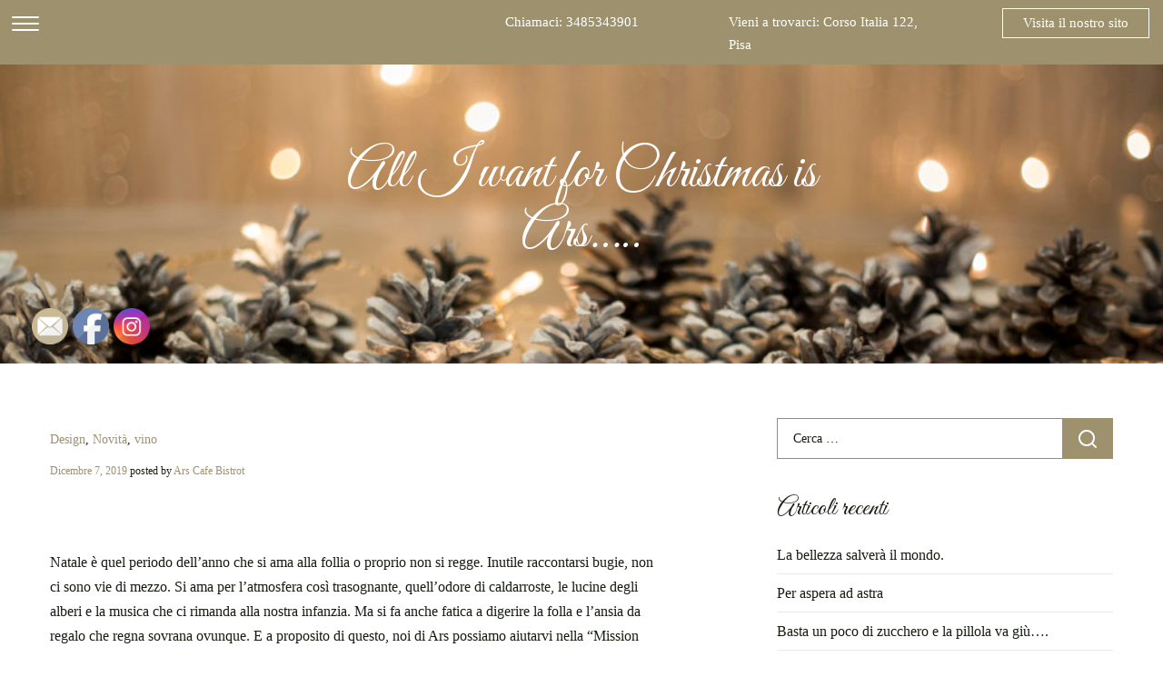

--- FILE ---
content_type: text/html; charset=UTF-8
request_url: https://blog.arscafebistrot.it/all-i-want-for-christmas-is-ars/
body_size: 11978
content:
<!doctype html>
<html lang="it-IT">
<head>
	<meta charset="UTF-8">
	<meta name="viewport" content="width=device-width, initial-scale=1">
	<link rel="profile" href="http://gmpg.org/xfn/11">
	<meta name='robots' content='index, follow, max-image-preview:large, max-snippet:-1, max-video-preview:-1' />

	<!-- This site is optimized with the Yoast SEO plugin v17.9 - https://yoast.com/wordpress/plugins/seo/ -->
	<title>All I want for Christmas is Ars..... - Il blog</title>
	<link rel="canonical" href="https://blog.arscafebistrot.it/all-i-want-for-christmas-is-ars/" />
	<meta property="og:locale" content="it_IT" />
	<meta property="og:type" content="article" />
	<meta property="og:title" content="All I want for Christmas is Ars..... - Il blog" />
	<meta property="og:description" content="&nbsp; Natale è quel periodo dell&#8217;anno che si ama alla follia o proprio non si regge. Inutile raccontarsi bugie, non ci sono vie di mezzo. Si ama per l&#8217;atmosfera così trasognante, quell&#8217;odore di caldarroste, le lucine degli alberi e la musica che ci rimanda alla nostra infanzia. Ma si fa anche fatica a digerire la [&hellip;]" />
	<meta property="og:url" content="https://blog.arscafebistrot.it/all-i-want-for-christmas-is-ars/" />
	<meta property="og:site_name" content="Il blog" />
	<meta property="article:published_time" content="2019-12-07T07:46:17+00:00" />
	<meta property="article:modified_time" content="2019-12-14T16:08:13+00:00" />
	<meta property="og:image" content="https://blog.arscafebistrot.it/wp-content/uploads/2019/12/iStock-498396506.jpg" />
	<meta property="og:image:width" content="1024" />
	<meta property="og:image:height" content="683" />
	<meta property="og:image:type" content="image/jpeg" />
	<meta name="twitter:card" content="summary_large_image" />
	<meta name="twitter:label1" content="Scritto da" />
	<meta name="twitter:data1" content="Ars Cafe Bistrot" />
	<meta name="twitter:label2" content="Tempo di lettura stimato" />
	<meta name="twitter:data2" content="2 minuti" />
	<script type="application/ld+json" class="yoast-schema-graph">{"@context":"https://schema.org","@graph":[{"@type":"WebSite","@id":"https://blog.arscafebistrot.it/#website","url":"https://blog.arscafebistrot.it/","name":"Il blog","description":"","potentialAction":[{"@type":"SearchAction","target":{"@type":"EntryPoint","urlTemplate":"https://blog.arscafebistrot.it/?s={search_term_string}"},"query-input":"required name=search_term_string"}],"inLanguage":"it-IT"},{"@type":"ImageObject","@id":"https://blog.arscafebistrot.it/all-i-want-for-christmas-is-ars/#primaryimage","inLanguage":"it-IT","url":"https://blog.arscafebistrot.it/wp-content/uploads/2019/12/iStock-498396506.jpg","contentUrl":"https://blog.arscafebistrot.it/wp-content/uploads/2019/12/iStock-498396506.jpg","width":1024,"height":683,"caption":"Merry Christmas text on the wooden background"},{"@type":"WebPage","@id":"https://blog.arscafebistrot.it/all-i-want-for-christmas-is-ars/#webpage","url":"https://blog.arscafebistrot.it/all-i-want-for-christmas-is-ars/","name":"All I want for Christmas is Ars..... - Il blog","isPartOf":{"@id":"https://blog.arscafebistrot.it/#website"},"primaryImageOfPage":{"@id":"https://blog.arscafebistrot.it/all-i-want-for-christmas-is-ars/#primaryimage"},"datePublished":"2019-12-07T07:46:17+00:00","dateModified":"2019-12-14T16:08:13+00:00","author":{"@id":"https://blog.arscafebistrot.it/#/schema/person/a1a9ed9e80e26fa237dfe3078e1bba96"},"breadcrumb":{"@id":"https://blog.arscafebistrot.it/all-i-want-for-christmas-is-ars/#breadcrumb"},"inLanguage":"it-IT","potentialAction":[{"@type":"ReadAction","target":["https://blog.arscafebistrot.it/all-i-want-for-christmas-is-ars/"]}]},{"@type":"BreadcrumbList","@id":"https://blog.arscafebistrot.it/all-i-want-for-christmas-is-ars/#breadcrumb","itemListElement":[{"@type":"ListItem","position":1,"name":"Home","item":"https://blog.arscafebistrot.it/"},{"@type":"ListItem","position":2,"name":"All I want for Christmas is Ars&#8230;.."}]},{"@type":"Person","@id":"https://blog.arscafebistrot.it/#/schema/person/a1a9ed9e80e26fa237dfe3078e1bba96","name":"Ars Cafe Bistrot","image":{"@type":"ImageObject","@id":"https://blog.arscafebistrot.it/#personlogo","inLanguage":"it-IT","url":"https://secure.gravatar.com/avatar/80ef55fe22d40de31edd290bf3393bb1?s=96&d=mm&r=g","contentUrl":"https://secure.gravatar.com/avatar/80ef55fe22d40de31edd290bf3393bb1?s=96&d=mm&r=g","caption":"Ars Cafe Bistrot"},"url":"https://blog.arscafebistrot.it/author/ars-cafe-bistrot/"}]}</script>
	<!-- / Yoast SEO plugin. -->


<link rel='dns-prefetch' href='//fonts.googleapis.com' />
<link rel='dns-prefetch' href='//s.w.org' />
<link rel='dns-prefetch' href='//www.googletagmanager.com' />
<link rel="alternate" type="application/rss+xml" title="Il blog &raquo; Feed" href="https://blog.arscafebistrot.it/feed/" />
<link rel="alternate" type="application/rss+xml" title="Il blog &raquo; Feed dei commenti" href="https://blog.arscafebistrot.it/comments/feed/" />
<link rel="alternate" type="application/rss+xml" title="Il blog &raquo; All I want for Christmas is Ars&#8230;.. Feed dei commenti" href="https://blog.arscafebistrot.it/all-i-want-for-christmas-is-ars/feed/" />
		<script type="text/javascript">
			window._wpemojiSettings = {"baseUrl":"https:\/\/s.w.org\/images\/core\/emoji\/13.1.0\/72x72\/","ext":".png","svgUrl":"https:\/\/s.w.org\/images\/core\/emoji\/13.1.0\/svg\/","svgExt":".svg","source":{"concatemoji":"https:\/\/blog.arscafebistrot.it\/wp-includes\/js\/wp-emoji-release.min.js?ver=5.8.12"}};
			!function(e,a,t){var n,r,o,i=a.createElement("canvas"),p=i.getContext&&i.getContext("2d");function s(e,t){var a=String.fromCharCode;p.clearRect(0,0,i.width,i.height),p.fillText(a.apply(this,e),0,0);e=i.toDataURL();return p.clearRect(0,0,i.width,i.height),p.fillText(a.apply(this,t),0,0),e===i.toDataURL()}function c(e){var t=a.createElement("script");t.src=e,t.defer=t.type="text/javascript",a.getElementsByTagName("head")[0].appendChild(t)}for(o=Array("flag","emoji"),t.supports={everything:!0,everythingExceptFlag:!0},r=0;r<o.length;r++)t.supports[o[r]]=function(e){if(!p||!p.fillText)return!1;switch(p.textBaseline="top",p.font="600 32px Arial",e){case"flag":return s([127987,65039,8205,9895,65039],[127987,65039,8203,9895,65039])?!1:!s([55356,56826,55356,56819],[55356,56826,8203,55356,56819])&&!s([55356,57332,56128,56423,56128,56418,56128,56421,56128,56430,56128,56423,56128,56447],[55356,57332,8203,56128,56423,8203,56128,56418,8203,56128,56421,8203,56128,56430,8203,56128,56423,8203,56128,56447]);case"emoji":return!s([10084,65039,8205,55357,56613],[10084,65039,8203,55357,56613])}return!1}(o[r]),t.supports.everything=t.supports.everything&&t.supports[o[r]],"flag"!==o[r]&&(t.supports.everythingExceptFlag=t.supports.everythingExceptFlag&&t.supports[o[r]]);t.supports.everythingExceptFlag=t.supports.everythingExceptFlag&&!t.supports.flag,t.DOMReady=!1,t.readyCallback=function(){t.DOMReady=!0},t.supports.everything||(n=function(){t.readyCallback()},a.addEventListener?(a.addEventListener("DOMContentLoaded",n,!1),e.addEventListener("load",n,!1)):(e.attachEvent("onload",n),a.attachEvent("onreadystatechange",function(){"complete"===a.readyState&&t.readyCallback()})),(n=t.source||{}).concatemoji?c(n.concatemoji):n.wpemoji&&n.twemoji&&(c(n.twemoji),c(n.wpemoji)))}(window,document,window._wpemojiSettings);
		</script>
		<style type="text/css">
img.wp-smiley,
img.emoji {
	display: inline !important;
	border: none !important;
	box-shadow: none !important;
	height: 1em !important;
	width: 1em !important;
	margin: 0 .07em !important;
	vertical-align: -0.1em !important;
	background: none !important;
	padding: 0 !important;
}
</style>
	<link rel='stylesheet' id='wp-block-library-css'  href='https://blog.arscafebistrot.it/wp-includes/css/dist/block-library/style.min.css?ver=5.8.12' type='text/css' media='all' />
<link rel='stylesheet' id='SFSIPLUSmainCss-css'  href='https://blog.arscafebistrot.it/wp-content/plugins/ultimate-social-media-plus/css/sfsi-style.css?ver=5.8.12' type='text/css' media='all' />
<link rel='stylesheet' id='finedine-fonts-css'  href='https://fonts.googleapis.com/css?family=Great+Vibes%7CDancing+Script' type='text/css' media='all' />
<link rel='stylesheet' id='finedine-font-awesome-css'  href='https://blog.arscafebistrot.it/wp-content/themes/finedine/customizer/css/fontawesome.css?ver=all' type='text/css' media='all' />
<link rel='stylesheet' id='finedine-style-css'  href='https://blog.arscafebistrot.it/wp-content/themes/finedine/style.css?ver=5.8.12' type='text/css' media='all' />
<script type='text/javascript' src='https://blog.arscafebistrot.it/wp-includes/js/jquery/jquery.min.js?ver=3.6.0' id='jquery-core-js'></script>
<script type='text/javascript' src='https://blog.arscafebistrot.it/wp-includes/js/jquery/jquery-migrate.min.js?ver=3.3.2' id='jquery-migrate-js'></script>
<link rel="https://api.w.org/" href="https://blog.arscafebistrot.it/wp-json/" /><link rel="alternate" type="application/json" href="https://blog.arscafebistrot.it/wp-json/wp/v2/posts/162" /><link rel="EditURI" type="application/rsd+xml" title="RSD" href="https://blog.arscafebistrot.it/xmlrpc.php?rsd" />
<link rel="wlwmanifest" type="application/wlwmanifest+xml" href="https://blog.arscafebistrot.it/wp-includes/wlwmanifest.xml" /> 
<meta name="generator" content="WordPress 5.8.12" />
<link rel='shortlink' href='https://blog.arscafebistrot.it/?p=162' />
<link rel="alternate" type="application/json+oembed" href="https://blog.arscafebistrot.it/wp-json/oembed/1.0/embed?url=https%3A%2F%2Fblog.arscafebistrot.it%2Fall-i-want-for-christmas-is-ars%2F" />
<link rel="alternate" type="text/xml+oembed" href="https://blog.arscafebistrot.it/wp-json/oembed/1.0/embed?url=https%3A%2F%2Fblog.arscafebistrot.it%2Fall-i-want-for-christmas-is-ars%2F&#038;format=xml" />
<meta name="generator" content="Site Kit by Google 1.102.0" />
	<script>
		window.addEventListener("sfsi_plus_functions_loaded", function() {
			var body = document.getElementsByTagName('body')[0];
			// console.log(body);
			body.classList.add("sfsi_plus_3.47");
		})
		// window.addEventListener('sfsi_plus_functions_loaded',function(e) {
		// 	jQuery("body").addClass("sfsi_plus_3.47")
		// });
		jQuery(document).ready(function(e) {
			jQuery("body").addClass("sfsi_plus_3.47")
		});

		function sfsi_plus_processfurther(ref) {
			var feed_id = '[base64]';
			var feedtype = 8;
			var email = jQuery(ref).find('input[name="email"]').val();
			var filter = /^([a-zA-Z0-9_\.\-])+\@(([a-zA-Z0-9\-])+\.)+([a-zA-Z0-9]{2,4})+$/;
			if ((email != "Enter your email") && (filter.test(email))) {
				if (feedtype == "8") {
					var url = "https://api.follow.it/subscription-form/" + feed_id + "/" + feedtype;
					window.open(url, "popupwindow", "scrollbars=yes,width=1080,height=760");
					return true;
				}
			} else {
				alert("Please enter email address");
				jQuery(ref).find('input[name="email"]').focus();
				return false;
			}
		}
	</script>
	<style>
		.sfsi_plus_subscribe_Popinner {
			width: 100% !important;
			height: auto !important;
			border: 1px solid #b5b5b5 !important;
			padding: 18px 0px !important;
			background-color: #ffffff !important;
		}

		.sfsi_plus_subscribe_Popinner form {
			margin: 0 20px !important;
		}

		.sfsi_plus_subscribe_Popinner h5 {
			font-family: Helvetica,Arial,sans-serif !important;

			font-weight: bold !important;
			color: #000000 !important;
			font-size: 16px !important;
			text-align: center !important;
			margin: 0 0 10px !important;
			padding: 0 !important;
		}

		.sfsi_plus_subscription_form_field {
			margin: 5px 0 !important;
			width: 100% !important;
			display: inline-flex;
			display: -webkit-inline-flex;
		}

		.sfsi_plus_subscription_form_field input {
			width: 100% !important;
			padding: 10px 0px !important;
		}

		.sfsi_plus_subscribe_Popinner input[type=email] {
			font-family: Helvetica,Arial,sans-serif !important;

			font-style: normal !important;
			color: #000000 !important;
			font-size: 14px !important;
			text-align: center !important;
		}

		.sfsi_plus_subscribe_Popinner input[type=email]::-webkit-input-placeholder {
			font-family: Helvetica,Arial,sans-serif !important;

			font-style: normal !important;
			color: #000000 !important;
			font-size: 14px !important;
			text-align: center !important;
		}

		.sfsi_plus_subscribe_Popinner input[type=email]:-moz-placeholder {
			/* Firefox 18- */
			font-family: Helvetica,Arial,sans-serif !important;

			font-style: normal !important;
			color: #000000 !important;
			font-size: 14px !important;
			text-align: center !important;
		}

		.sfsi_plus_subscribe_Popinner input[type=email]::-moz-placeholder {
			/* Firefox 19+ */
			font-family: Helvetica,Arial,sans-serif !important;

			font-style: normal !important;
			color: #000000 !important;
			font-size: 14px !important;
			text-align: center !important;
		}

		.sfsi_plus_subscribe_Popinner input[type=email]:-ms-input-placeholder {
			font-family: Helvetica,Arial,sans-serif !important;

			font-style: normal !important;
			color: #000000 !important;
			font-size: 14px !important;
			text-align: center !important;
		}

		.sfsi_plus_subscribe_Popinner input[type=submit] {
			font-family: Helvetica,Arial,sans-serif !important;

			font-weight: bold !important;
			color: #000000 !important;
			font-size: 16px !important;
			text-align: center !important;
			background-color: #dedede !important;
		}
	</style>
	<meta name="follow.[base64]" content="4mTBgTWzVC16DWv2rjpv"/>        <style id="finedine_dynamic_customizer_style" type="text/css">
            .copyright-text{ display:block;}.credit-text{ display:block; }.hero-slider.owl-carousel{ display:block;}        </style>

		<style type="text/css">.recentcomments a{display:inline !important;padding:0 !important;margin:0 !important;}</style>
<!-- Snippet Google Tag Manager aggiunto da Site Kit -->
<script type="text/javascript">
			( function( w, d, s, l, i ) {
				w[l] = w[l] || [];
				w[l].push( {'gtm.start': new Date().getTime(), event: 'gtm.js'} );
				var f = d.getElementsByTagName( s )[0],
					j = d.createElement( s ), dl = l != 'dataLayer' ? '&l=' + l : '';
				j.async = true;
				j.src = 'https://www.googletagmanager.com/gtm.js?id=' + i + dl;
				f.parentNode.insertBefore( j, f );
			} )( window, document, 'script', 'dataLayer', 'GTM-MVZVK69' );
			
</script>

<!-- Termina lo snippet Google Tag Manager aggiunto da Site Kit -->
<link rel="icon" href="https://blog.arscafebistrot.it/wp-content/uploads/2019/03/cropped-fav-32x32.png" sizes="32x32" />
<link rel="icon" href="https://blog.arscafebistrot.it/wp-content/uploads/2019/03/cropped-fav-192x192.png" sizes="192x192" />
<link rel="apple-touch-icon" href="https://blog.arscafebistrot.it/wp-content/uploads/2019/03/cropped-fav-180x180.png" />
<meta name="msapplication-TileImage" content="https://blog.arscafebistrot.it/wp-content/uploads/2019/03/cropped-fav-270x270.png" />
</head>

<body class="post-template-default single single-post postid-162 single-format-standard wp-custom-logo right-sidebar-layout" >
		<!-- Snippet Google Tag Manager (noscript) aggiunto da Site Kit -->
		<noscript>
			<iframe src="https://www.googletagmanager.com/ns.html?id=GTM-MVZVK69" height="0" width="0" style="display:none;visibility:hidden"></iframe>
		</noscript>
		<!-- Termina lo snippet Google Tag Manager (noscript) aggiunto da Site Kit -->
		
<div id="page" class="site">
	<a class="skip-link screen-reader-text" href="#content">Skip to content</a>

	<header id="masthead" class="site-header">
		<button class="slideout-menu-toggle">
            <span class="screen-reader-text">Click to toggle navigation menu.</span>
			<div id="lines">
				<span></span>
				<span></span>
				<span></span>
			</div>
		</button>
				<div class="slide-out">
			<div class="contact-details-mobile">
								<span class="address">Chiamaci: 3485343901</span>
																<span class="business-hours">Vieni a trovarci: Corso Italia 122, Pisa</span>
							</div>

			<div class="site-branding">
				<a href="https://blog.arscafebistrot.it/" class="custom-logo-link" rel="home"><img width="200" height="110" src="https://blog.arscafebistrot.it/wp-content/uploads/2019/03/cropped-logo.png" class="custom-logo" alt="Il blog" /></a>					<h1 class="site-title"><a href="https://blog.arscafebistrot.it/" rel="home">Il blog</a></h1>
									<span href="#" class="slideout-menu-toggle"></span>
			</div><!-- .site-branding -->

			<nav id="site-navigation" class="main-navigation custom-scrollbar scrollbar-inner">
				<div class="menu-menu-container"><ul id="primary-menu" class="menu"><li id="menu-item-18" class="menu-item menu-item-type-custom menu-item-object-custom menu-item-18"><a href="https://arscafebistrot.it/">Sito web</a></li>
<li id="menu-item-21" class="menu-item menu-item-type-custom menu-item-object-custom menu-item-21"><a href="https://www.arscafebistrot.it/#storia">Chi siamo</a></li>
<li id="menu-item-20" class="menu-item menu-item-type-custom menu-item-object-custom menu-item-20"><a href="https://www.arscafebistrot.it/#contatti">Contatti</a></li>
</ul></div>			</nav><!-- #site-navigation -->

							<div class="social-connect">
					<span>Follow</span>
					<a href="https://www.facebook.com/arscafebistrot/?fref=ts" target="_blank"
                   class="social-facebook">
                    <i class="fab fa-facebook"></i> </a><a href="https://www.instagram.com/arscafebistrot/" target="_blank"
                   class="social-instagram">
                    <i class="fab fa-instagram"></i> </a>				</div><!-- .social-connect -->
			
			<span class="copyright">
											Il blog &copy; 2026 .
														<br>Proudly powered by WordPress						
									<br/>
				A theme by 				<a href="https://www.sampression.com">
					Sampression				</a>
			</span>
			</div><!-- .slide-out -->

			<div class="header-bar">
				<div class="container-fluid">
					<div class="row">
												<div class="col-md-3">
								<span class="left-text-block">Chiamaci: 3485343901</span>
						</div>
												<div class="col-md-3">
								<span class="right-text-block">Vieni a trovarci: Corso Italia 122, Pisa</span>
						</div>
												<div class="col-md-3">
							<a href="https://www.arscafebistrot.it/" class="smooth-scroll btn border-btn">
							Visita il nostro sito</a>
						</div>
											</div><!-- .row -->
				</div><!-- .container-fluid -->
			</div><!-- .header-bar -->

	</header><!-- #masthead -->

    <div class="featured-thumbnail">
		            <img src='https://blog.arscafebistrot.it/wp-content/uploads/2019/12/iStock-498396506.jpg'
                 alt='header img'>
            <div class="title-wrap">
                <h1 class="page-title">All I want for Christmas is Ars&#8230;..</h1>
            </div>
			    </div>
    <div id="content" class="site-content">
        <div class="container clear">
            <div id="primary" class="content-area">
                <main id="main" class="site-main">
					
<article id="post-162" class="post-162 post type-post status-publish format-standard has-post-thumbnail hentry category-design category-novita category-vino tag-ars-cafe-bistrot-crhistmas-gift-corsoitalia122-pisa-tuscany">
	<header class="entry-header">
					<div class="entry-meta">
				<span class="cat-links">
					<span class="cat-links"></span><a href="https://blog.arscafebistrot.it/category/design/" rel="category tag">Design</a>, <a href="https://blog.arscafebistrot.it/category/novita/" rel="category tag">Novità</a>, <a href="https://blog.arscafebistrot.it/category/vino/" rel="category tag">vino</a>				</span>
				<span class="screen-reader-text">Posted on</span> <a href="https://blog.arscafebistrot.it/all-i-want-for-christmas-is-ars/" rel="bookmark"><time class="entry-date published" datetime="2019-12-07T07:46:17+00:00">Dicembre 7, 2019</time><time class="updated" datetime="2019-12-14T16:08:13+00:00">Dicembre 14, 2019</time></a><span class="byline">  posted by <span class="author vcard"><a class="url fn n" href="https://blog.arscafebistrot.it/author/ars-cafe-bistrot/">Ars Cafe Bistrot</a></span></span>			</div><!-- .entry-meta -->
			</header><!-- .entry-header -->


	<div class="entry-content">
		<p>&nbsp;</p>
<p>Natale è quel periodo dell&#8217;anno che si ama alla follia o proprio non si regge. Inutile raccontarsi bugie, non ci sono vie di mezzo. Si ama per l&#8217;atmosfera così trasognante, quell&#8217;odore di caldarroste, le lucine degli alberi e la musica che ci rimanda alla nostra infanzia. Ma si fa anche fatica a digerire la folla e l&#8217;ansia da regalo che regna sovrana ovunque. E a proposito di questo, noi di Ars possiamo aiutarvi nella &#8220;Mission Impossible&#8221;. Trovare il regalo perfetto. Per questo Natale abbiamo selezionato alcune idee regalo, un po&#8217; per tutti i gusti. Anche per i palati più sopraffini&#8230;.</p>
<p>&nbsp;</p>
<h3>1 Cioccolato Amedei</h3>
<p>Partiamo con un&#8217;eccellenza Toscana. La storia di questa azienda è partita da un piccolo laboratorio artigianale fino ad arrivare ai luoghi dove nascono le piantagioni di cacao, il più pregiato. Per gli amanti del cioccolato, è un regalo molto prezioso. La novità di quest&#8217;anno sono i panettoni, nati dalla  collaborazione col pasticciere Roberto Rinaldini. Da non perdere.</p>
<p><a href="https://www.amedei.it/" target="_blank" rel="noopener noreferrer">Amedei</a></p>
<p><img loading="lazy" class="alignnone size-medium wp-image-165" src="https://blog.arscafebistrot.it/wp-content/uploads/2019/12/dolce-siena-300x200.jpg" alt="" width="300" height="200" srcset="https://blog.arscafebistrot.it/wp-content/uploads/2019/12/dolce-siena-300x200.jpg 300w, https://blog.arscafebistrot.it/wp-content/uploads/2019/12/dolce-siena.jpg 550w" sizes="(max-width: 300px) 100vw, 300px" /></p>
<h3></h3>
<h3>2 Tè de &#8220;La Via del Tè&#8221;</h3>
<p>L&#8217;azienda fiorentina nasce nel 1961 da un&#8217;intuizione di Alfredo Carrai, che pensò di introdurre in Italia il consumo di questa bevanda, quasi sconosciuta fino ad allora. Per gli appassionati di tè, si può trovare da noi un&#8217; importante selezione, con splendidi packaging a tema natalizio. Da accompagnare con tazze e teiere della stessa linea.</p>
<p><a href="https://laviadelte.it/?gclid=EAIaIQobChMIwdrdiu-i5gIVxeFRCh3mjg9nEAAYAiAAEgK36PD_BwE" target="_blank" rel="noopener noreferrer">La Via del Tè</a></p>
<p><img loading="lazy" class="alignnone size-medium wp-image-167" src="https://blog.arscafebistrot.it/wp-content/uploads/2019/12/la-via-del-te-racconti-natale-49332-300x300.jpg" alt="" width="300" height="300" srcset="https://blog.arscafebistrot.it/wp-content/uploads/2019/12/la-via-del-te-racconti-natale-49332-300x300.jpg 300w, https://blog.arscafebistrot.it/wp-content/uploads/2019/12/la-via-del-te-racconti-natale-49332-150x150.jpg 150w, https://blog.arscafebistrot.it/wp-content/uploads/2019/12/la-via-del-te-racconti-natale-49332-768x768.jpg 768w, https://blog.arscafebistrot.it/wp-content/uploads/2019/12/la-via-del-te-racconti-natale-49332-1024x1024.jpg 1024w, https://blog.arscafebistrot.it/wp-content/uploads/2019/12/la-via-del-te-racconti-natale-49332.jpg 1400w" sizes="(max-width: 300px) 100vw, 300px" /></p>
<p>&nbsp;</p>
<h3>3 I nostri vini</h3>
<p>Tra le nostre numerose etichette, troverete di sicuro la bottiglia più adatta. Spumanti, vini bianchi e rossi, grappe&#8230;.anche in formato magnum. Per celebrare le feste con la vostra famiglia o i vostri amici, un brindisi con un buon vino non può di certo mancare.</p>
<p>&nbsp;</p>
<p><a href="http://www.pievedepitti.it/" target="_blank" rel="noopener noreferrer">Pieve de&#8217;Pitti</a></p>
<p>&nbsp;</p>
<p><img loading="lazy" class="alignnone size-medium wp-image-169" src="https://blog.arscafebistrot.it/wp-content/uploads/2019/12/05-200x300.jpg" alt="" width="200" height="300" srcset="https://blog.arscafebistrot.it/wp-content/uploads/2019/12/05-200x300.jpg 200w, https://blog.arscafebistrot.it/wp-content/uploads/2019/12/05-768x1151.jpg 768w, https://blog.arscafebistrot.it/wp-content/uploads/2019/12/05-683x1024.jpg 683w" sizes="(max-width: 200px) 100vw, 200px" /></p>
<p>&nbsp;</p>
<h3>4 Le Tiles di Kiasmo</h3>
<p>Chi di noi non ha un&#8217;amica design Addict? Abbiamo un&#8217;idea anche per lei. Un&#8217;azienda che nasce nel cuore del Salento. Parte dalla ricerca delle antiche tradizioni fino ad arrivare ad oggetti di puro e moderno design.</p>
<p>&#8220;The mystery of history is an artwork&#8221;</p>
<p><a href="https://www.kiasmo.it/" target="_blank" rel="noopener noreferrer">Kiasmo</a></p>
<p>&nbsp;</p>
<p><img loading="lazy" class="alignnone size-medium wp-image-170" src="https://blog.arscafebistrot.it/wp-content/uploads/2019/12/41-300x200.jpg" alt="" width="300" height="200" srcset="https://blog.arscafebistrot.it/wp-content/uploads/2019/12/41-300x200.jpg 300w, https://blog.arscafebistrot.it/wp-content/uploads/2019/12/41-768x513.jpg 768w, https://blog.arscafebistrot.it/wp-content/uploads/2019/12/41-1024x683.jpg 1024w, https://blog.arscafebistrot.it/wp-content/uploads/2019/12/41.jpg 1500w" sizes="(max-width: 300px) 100vw, 300px" /></p>
<p>&nbsp;</p>
<h3>5 FiammettaV</h3>
<p><em>Per un regalo raffinato c&#8217;e FiammettaV. Lei è un&#8217;imprenditrice con una lunga storia di famiglia, legata al marmo di Carrara. La sua mission è portare la nobiltà del marmo nella vita di tutti i giorni. Taglieri, set sale e pepe o candele. Per un lifestyle di &#8220;marmorea bellezza&#8221;. </em></p>
<p><a href="https://www.fiammettav.com/" target="_blank" rel="noopener noreferrer">FiammettaV</a></p>
<p>&nbsp;</p>
<p><img loading="lazy" class="alignnone size-medium wp-image-172" src="https://blog.arscafebistrot.it/wp-content/uploads/2019/12/homecollectiontrays-1024x768-300x225.png" alt="" width="300" height="225" srcset="https://blog.arscafebistrot.it/wp-content/uploads/2019/12/homecollectiontrays-1024x768-300x225.png 300w, https://blog.arscafebistrot.it/wp-content/uploads/2019/12/homecollectiontrays-1024x768-768x576.png 768w, https://blog.arscafebistrot.it/wp-content/uploads/2019/12/homecollectiontrays-1024x768.png 1024w" sizes="(max-width: 300px) 100vw, 300px" /></p>
<p>&nbsp;</p>
<h3>6 Un regalo per Babbo Natale</h3>
<p>Ars ha pensato anche ai più piccini. Venerdi 20 dicembre ci sarà un workshop di scrittura creativa a tema natalizio, organizzato dalla giornalista e scrittrice Cristina Tedde e la pedagogista Alessia Dulbecco. Destinato ai bimbi dai 6 ai 10 anni. Alla fine ci sarà una bella sorpresa golosa!!</p>
<p>Una bellissima idea regalo per i vostri figli e nipoti&#8230;.</p>
<p>&nbsp;</p>
<p>&nbsp;</p>
<p>&nbsp;</p>
<p>Vi è piaciuta la nostra selezione? Se avete domande, potete farle nei commenti o scrivendo a info@arscafebistrot.it</p>
<p>&nbsp;</p>
<p>&nbsp;</p>
<p>Annalisa</p>
<p>&nbsp;</p>
<div class="sfsiaftrpstwpr"  style=""><div class='sfsi_plus_Sicons 5' style='float:5'><div style='display: inline-block;margin-bottom: 0; margin-left: 0; margin-right: 8px; margin-top: 0; vertical-align: middle;width: auto;'><span>Please follow and like us:</span></div><div class='sf_subscrbe' style='display: inline-block;vertical-align: middle;width: auto;'><a href="https://www.specificfeeds.com/widgets/emailSubscribeEncFeed/[base64]/OA==/" target="_blank"><img src="https://blog.arscafebistrot.it/wp-content/plugins/ultimate-social-media-plus/images/visit_icons/Follow/icon_Follow_en_US.png" /></a></div><div class='sf_fb' style='display: inline-block;vertical-align: middle;width: auto;'><div class="fb-like" data-href="https://blog.arscafebistrot.it/all-i-want-for-christmas-is-ars/" data-action="like" data-size="small" data-show-faces="false" data-share="false" data-layout="button" ></div></div><div class='sf_fb' style='display: inline-block;vertical-align: middle;width: auto;'><a target='_blank' href='https://www.facebook.com/sharer/sharer.php?u=https%3A%2F%2Fblog.arscafebistrot.it%2Fall-i-want-for-christmas-is-ars%2F' style='display:inline-block;'  > <img class='sfsi_wicon'  data-pin-nopin='true' width='auto' height='auto' alt='fb-share-icon' title='Facebook Share' src='https://blog.arscafebistrot.it/wp-content/plugins/ultimate-social-media-plus/images/share_icons/fb_icons/en_US.svg''  /></a></div></div></div>	</div><!-- .entry-content -->

	<footer class="entry-footer">
		<span class="tags-links">Tagged <a href="https://blog.arscafebistrot.it/tag/ars-cafe-bistrot-crhistmas-gift-corsoitalia122-pisa-tuscany/" rel="tag">#Ars #cafe #bistrot #crhistmas #gift #corsoitalia122 #pisa #tuscany</a></span>	</footer><!-- .entry-footer -->
</article><!-- #post-162 -->

	<nav class="navigation post-navigation" role="navigation" aria-label="Articoli">
		<h2 class="screen-reader-text">Navigazione articoli</h2>
		<div class="nav-links"><div class="nav-previous"><a href="https://blog.arscafebistrot.it/ars-lab-quando-soffia-il-vento-del-cambiamento/" rel="prev">Ars Lab: quando soffia il vento del cambiamento.</a></div><div class="nav-next"><a href="https://blog.arscafebistrot.it/workshop-food-photography-styling/" rel="next">Workshop food photography &#038; styling</a></div></div>
	</nav>
<div id="comments" class="comments-area">

		<div id="respond" class="comment-respond">
		<h3 id="reply-title" class="comment-reply-title">Lascia un commento <small><a rel="nofollow" id="cancel-comment-reply-link" href="/all-i-want-for-christmas-is-ars/#respond" style="display:none;">Annulla risposta</a></small></h3><form action="https://blog.arscafebistrot.it/wp-comments-post.php" method="post" id="commentform" class="comment-form" novalidate><p class="comment-notes"><span id="email-notes">Il tuo indirizzo email non sarà pubblicato.</span> I campi obbligatori sono contrassegnati <span class="required">*</span></p><p class="comment-form-comment"><label for="comment">Commento</label> <textarea id="comment" name="comment" cols="45" rows="8" maxlength="65525" required="required"></textarea></p><p class="comment-form-author"><label for="author">Nome <span class="required">*</span></label> <input id="author" name="author" type="text" value="" size="30" maxlength="245" required='required' /></p>
<p class="comment-form-email"><label for="email">Email <span class="required">*</span></label> <input id="email" name="email" type="email" value="" size="30" maxlength="100" aria-describedby="email-notes" required='required' /></p>
<p class="comment-form-url"><label for="url">Sito web</label> <input id="url" name="url" type="url" value="" size="30" maxlength="200" /></p>
<p class="comment-form-cookies-consent"><input id="wp-comment-cookies-consent" name="wp-comment-cookies-consent" type="checkbox" value="yes" /> <label for="wp-comment-cookies-consent">Salva il mio nome, email e sito web in questo browser per la prossima volta che commento.</label></p>
<p class="form-submit"><input name="submit" type="submit" id="submit" class="submit" value="Invia commento" /> <input type='hidden' name='comment_post_ID' value='162' id='comment_post_ID' />
<input type='hidden' name='comment_parent' id='comment_parent' value='0' />
</p></form>	</div><!-- #respond -->
	
</div><!-- #comments -->

                </main><!-- #main -->
            </div><!-- #primary -->
            <aside id="secondary" class="sidebar widget-area">
                <!--start of widget single page-->
	            					    <section id="search-2" class="widget widget_search"><form role="search" method="get" class="search-form" action="https://blog.arscafebistrot.it/">
				<label>
					<span class="screen-reader-text">Ricerca per:</span>
					<input type="search" class="search-field" placeholder="Cerca &hellip;" value="" name="s" />
				</label>
				<input type="submit" class="search-submit" value="Cerca" />
			</form></section>
		<section id="recent-posts-2" class="widget widget_recent_entries">
		<h2 class="widget-title">Articoli recenti</h2>
		<ul>
											<li>
					<a href="https://blog.arscafebistrot.it/la-bellezza-salvera-il-mondo/">La bellezza salverà il mondo.</a>
									</li>
											<li>
					<a href="https://blog.arscafebistrot.it/per-aspera-ad-astra/">Per aspera ad astra</a>
									</li>
											<li>
					<a href="https://blog.arscafebistrot.it/basta-un-poco-di-zucchero-e-la-pillola-va-giu/">Basta un poco di zucchero e la pillola va giù&#8230;.</a>
									</li>
											<li>
					<a href="https://blog.arscafebistrot.it/lontani-ma-vicini/">Lontani ma vicini&#8230;.</a>
									</li>
											<li>
					<a href="https://blog.arscafebistrot.it/workshop-food-photography-styling/">Workshop food photography &#038; styling</a>
									</li>
					</ul>

		</section><section id="recent-comments-2" class="widget widget_recent_comments"><h2 class="widget-title">Commenti recenti</h2><ul id="recentcomments"><li class="recentcomments"><span class="comment-author-link">Ars Cafe Bistrot</span> su <a href="https://blog.arscafebistrot.it/ars-lab-quando-soffia-il-vento-del-cambiamento/#comment-662">Ars Lab: quando soffia il vento del cambiamento.</a></li><li class="recentcomments"><span class="comment-author-link">Ars Cafe Bistrot</span> su <a href="https://blog.arscafebistrot.it/ars-lab-quando-soffia-il-vento-del-cambiamento/#comment-661">Ars Lab: quando soffia il vento del cambiamento.</a></li><li class="recentcomments"><span class="comment-author-link">Ars Cafe Bistrot</span> su <a href="https://blog.arscafebistrot.it/ars-lab-quando-soffia-il-vento-del-cambiamento/#comment-660">Ars Lab: quando soffia il vento del cambiamento.</a></li><li class="recentcomments"><span class="comment-author-link">Ars Cafe Bistrot</span> su <a href="https://blog.arscafebistrot.it/in-vino-veritas-quando-un-bicchiere-di-vino-esalta-la-convivialita/#comment-659">In vino veritas&#8230;.. &#8220;c&#8217;è saggezza nel vino&#8221;</a></li><li class="recentcomments"><span class="comment-author-link"><a href='https://www.youtube.com/watch?v=-sy3EOsRLkE' rel='external nofollow ugc' class='url'>манивео горячая линия номер телефона</a></span> su <a href="https://blog.arscafebistrot.it/in-vino-veritas-quando-un-bicchiere-di-vino-esalta-la-convivialita/#comment-658">In vino veritas&#8230;.. &#8220;c&#8217;è saggezza nel vino&#8221;</a></li></ul></section><section id="archives-2" class="widget widget_archive"><h2 class="widget-title">Archivi</h2>
			<ul>
					<li><a href='https://blog.arscafebistrot.it/2020/10/'>Ottobre 2020</a></li>
	<li><a href='https://blog.arscafebistrot.it/2020/06/'>Giugno 2020</a></li>
	<li><a href='https://blog.arscafebistrot.it/2020/04/'>Aprile 2020</a></li>
	<li><a href='https://blog.arscafebistrot.it/2020/03/'>Marzo 2020</a></li>
	<li><a href='https://blog.arscafebistrot.it/2020/01/'>Gennaio 2020</a></li>
	<li><a href='https://blog.arscafebistrot.it/2019/12/'>Dicembre 2019</a></li>
	<li><a href='https://blog.arscafebistrot.it/2019/09/'>Settembre 2019</a></li>
	<li><a href='https://blog.arscafebistrot.it/2019/07/'>Luglio 2019</a></li>
	<li><a href='https://blog.arscafebistrot.it/2019/05/'>Maggio 2019</a></li>
	<li><a href='https://blog.arscafebistrot.it/2019/04/'>Aprile 2019</a></li>
			</ul>

			</section><section id="categories-2" class="widget widget_categories"><h2 class="widget-title">Categorie</h2>
			<ul>
					<li class="cat-item cat-item-11"><a href="https://blog.arscafebistrot.it/category/design/">Design</a>
</li>
	<li class="cat-item cat-item-3"><a href="https://blog.arscafebistrot.it/category/news/">News</a>
</li>
	<li class="cat-item cat-item-1"><a href="https://blog.arscafebistrot.it/category/novita/">Novità</a>
</li>
	<li class="cat-item cat-item-14"><a href="https://blog.arscafebistrot.it/category/poesia/">POESIA</a>
</li>
	<li class="cat-item cat-item-16"><a href="https://blog.arscafebistrot.it/category/vino/">vino</a>
</li>
			</ul>

			</section><section id="meta-2" class="widget widget_meta"><h2 class="widget-title">Meta</h2>
		<ul>
						<li><a rel="nofollow" href="https://blog.arscafebistrot.it/wp-login.php">Accedi</a></li>
			<li><a href="https://blog.arscafebistrot.it/feed/">Feed dei contenuti</a></li>
			<li><a href="https://blog.arscafebistrot.it/comments/feed/">Feed dei commenti</a></li>

			<li><a href="https://it.wordpress.org/">WordPress.org</a></li>
		</ul>

		</section>		                            <!--end of widget single page-->
            </aside>
        </div><!-- .container -->
    </div>


</div><!-- #page -->
		<!--facebook like and share js -->
		<div id="fb-root"></div>

		<script>
			(function(d, s, id) {
				var js, fjs = d.getElementsByTagName(s)[0];
				if (d.getElementById(id)) return;
				js = d.createElement(s);
				js.id = id;
				js.src = "//connect.facebook.net/en_US/sdk.js#xfbml=1&version=v2.5";
				fjs.parentNode.insertBefore(js, fjs);
			}(document, 'script', 'facebook-jssdk'));
		</script>
	<script>
	window.addEventListener('sfsi_plus_functions_loaded', function() {
		if (typeof sfsi_plus_responsive_toggle == 'function') {
			sfsi_plus_responsive_toggle(0);
			// console.log('sfsi_plus_responsive_toggle');
		}
	})
</script>

		<script>
			window.addEventListener('sfsi_plus_functions_loaded', function() {
				if (typeof sfsi_plus_widget_set == 'function') {
					sfsi_plus_widget_set();
				}
			})
		</script>
		<div class="sfsiplus_norm_row sfsi_plus_wDiv" id="sfsi_plus_floater"  style="z-index: 9999;width:225px;text-align:left;position:absolute;position:absolute;left:30px;top:50%;"><div style='width:40px; height:40px;margin-left:5px;margin-bottom:5px;' class='sfsi_plus_wicons shuffeldiv '><div class='sfsiplus_inerCnt'><a class=' sficn' data-effect='' target='_blank'  href='https://www.specificfeeds.com/widgets/emailSubscribeEncFeed/[base64]/OA==/'  style='opacity:1' ><img alt='Invia una Email' title='Invia una Email' src='https://blog.arscafebistrot.it/wp-content/plugins/ultimate-social-media-plus/images/icons_theme/default/default_email.png' width='40' height='40' style='' class='sfcm sfsi_wicon sfsiplusid_round_icon_email' data-effect=''  /></a></div></div><div style='width:40px; height:40px;margin-left:5px;margin-bottom:5px;' class='sfsi_plus_wicons shuffeldiv '><div class='sfsiplus_inerCnt'><a class=' sficn' data-effect='' target='_blank'  href='https://www.facebook.com/arscafebistrot/'  style='opacity:1' ><img alt='Facebook' title='Facebook' src='https://blog.arscafebistrot.it/wp-content/plugins/ultimate-social-media-plus/images/icons_theme/default/default_fb.png' width='40' height='40' style='' class='sfcm sfsi_wicon sfsiplusid_round_icon_facebook' data-effect=''  /></a><div class="sfsi_plus_tool_tip_2 sfsi_plus_fb_tool_bdr sfsi_plus_Tlleft sfsiplusid_facebook" style="display:block;width:62px;opacity:0;z-index:-1;"><span class="bot_arow bot_fb_arow"></span><div class="sfsi_plus_inside"><div  class='icon1'><a href='https://www.facebook.com/arscafebistrot/' target='_blank'><img class='sfsi_plus_wicon' alt='Facebook' title='Facebook' src='https://blog.arscafebistrot.it/wp-content/plugins/ultimate-social-media-plus/images/visit_icons/Visit_us_fb/icon_Visit_us_en_US.png'  /></a></div><div  class='icon2'><div class="fb-like" data-href="https://blog.arscafebistrot.it/all-i-want-for-christmas-is-ars" data-width="180" data-show-faces="false" data-layout="button" data-action="like"></div></div><div  class='icon3'><a target='_blank' href='https://www.facebook.com/sharer/sharer.php?u=https%3A%2F%2Fblog.arscafebistrot.it%2Fall-i-want-for-christmas-is-ars' style='display:inline-block;'> <img class='sfsi_wicon'  data-pin-nopin='true' width='auto' height='auto' alt='fb-share-icon' title='Facebook Share' src='https://blog.arscafebistrot.it/wp-content/plugins/ultimate-social-media-plus/images/share_icons/fb_icons/en_US.svg''  /></a></div></div></div></div></div><div style='width:40px; height:40px;margin-left:5px;margin-bottom:5px;' class='sfsi_plus_wicons shuffeldiv '><div class='sfsiplus_inerCnt'><a class=' sficn' data-effect='' target='_blank'  href='https://www.instagram.com/arscafebistrot/'  style='opacity:1' ><img alt='Instagram' title='Instagram' src='https://blog.arscafebistrot.it/wp-content/plugins/ultimate-social-media-plus/images/icons_theme/default/default_instagram.png' width='40' height='40' style='' class='sfcm sfsi_wicon sfsiplusid_round_icon_instagram' data-effect=''  /></a></div></div></div ><input type='hidden' id='sfsi_plus_floater_sec' value='center-left' /><script>window.addEventListener('sfsi_plus_functions_loaded',function( totwith=0 )
					  {
						var topalign = ( jQuery(window).height() - jQuery('#sfsi_plus_floater').height() ) / 2;
						jQuery('#sfsi_plus_floater').css('top',topalign);
					  	sfsi_plus_float_widget('center');
					  });</script><link rel='stylesheet' id='finedine-customizer-style-css'  href='https://blog.arscafebistrot.it/wp-content/themes/finedine/assets/admin/css/customizer-style.css?ver=5.8.12' type='text/css' media='all' />
<script type='text/javascript' src='https://blog.arscafebistrot.it/wp-includes/js/jquery/ui/core.min.js?ver=1.12.1' id='jquery-ui-core-js'></script>
<script type='text/javascript' src='https://blog.arscafebistrot.it/wp-content/plugins/ultimate-social-media-plus/js/shuffle/modernizr.custom.min.js?ver=5.8.12' id='SFSIPLUSjqueryModernizr-js'></script>
<script type='text/javascript' id='SFSIPLUSCustomJs-js-extra'>
/* <![CDATA[ */
var sfsi_plus_ajax_object = {"ajax_url":"https:\/\/blog.arscafebistrot.it\/wp-admin\/admin-ajax.php","plugin_url":"https:\/\/blog.arscafebistrot.it\/wp-content\/plugins\/ultimate-social-media-plus\/","rest_url":"https:\/\/blog.arscafebistrot.it\/wp-json\/"};
var sfsi_plus_links = {"admin_url":"https:\/\/blog.arscafebistrot.it\/wp-admin\/","plugin_dir_url":"https:\/\/blog.arscafebistrot.it\/wp-content\/plugins\/ultimate-social-media-plus\/","rest_url":"https:\/\/blog.arscafebistrot.it\/wp-json\/","pretty_perma":"yes"};
/* ]]> */
</script>
<script type='text/javascript' src='https://blog.arscafebistrot.it/wp-content/plugins/ultimate-social-media-plus/js/custom.js?ver=5.8.12' id='SFSIPLUSCustomJs-js'></script>
<script type='text/javascript' src='https://blog.arscafebistrot.it/wp-content/themes/finedine/assets/js/html5.js?ver=3.7.3' id='html5-js'></script>
<script type='text/javascript' src='https://blog.arscafebistrot.it/wp-content/themes/finedine/assets/js/owl.carousel.js?ver=2.2.1' id='owl-carousel-js'></script>
<script type='text/javascript' src='https://blog.arscafebistrot.it/wp-content/themes/finedine/assets/js/jquery.smooth-scroll.js?ver=2.2.0' id='smooth-scroll-js'></script>
<script type='text/javascript' src='https://blog.arscafebistrot.it/wp-content/themes/finedine/assets/js/wow.js?ver=1.1.3' id='wow-js'></script>
<script type='text/javascript' src='https://blog.arscafebistrot.it/wp-content/themes/finedine/assets/js/jquery.scrollbar.js?ver=1.1.3' id='scrollbar-js'></script>
<script type='text/javascript' src='https://blog.arscafebistrot.it/wp-content/themes/finedine/assets/js/main.js?ver=1.0.0' id='finedine-scripts-js'></script>
<script type='text/javascript' src='https://blog.arscafebistrot.it/wp-includes/js/comment-reply.min.js?ver=5.8.12' id='comment-reply-js'></script>
<script type='text/javascript' id='finedine-slider-option-js-extra'>
/* <![CDATA[ */
var finedine_hero_slider = {"hero_slider_animation":""};
/* ]]> */
</script>
<script type='text/javascript' src='https://blog.arscafebistrot.it/wp-content/themes/finedine/assets/js/slider_option.js?ver=1.0.2' id='finedine-slider-option-js'></script>
<script type='text/javascript' src='https://blog.arscafebistrot.it/wp-includes/js/wp-embed.min.js?ver=5.8.12' id='wp-embed-js'></script>
<script>var css = "#sfsi_plus_floater { margin-left:0px; }",
				    head = document.head || document.getElementsByTagName("head")[0],
				    style = document.createElement("style");

				head.appendChild(style);
				if (style.styleSheet){
				  // This is required for IE8 and below.
				  style.styleSheet.cssText = css;
				} else {
				  style.appendChild(document.createTextNode(css));
				}</script></body>
</html>


--- FILE ---
content_type: image/svg+xml
request_url: https://blog.arscafebistrot.it/wp-content/themes/finedine/assets/images/nav-arrow-left.svg
body_size: 337
content:
<svg width="30" height="10" xmlns="http://www.w3.org/2000/svg"><g fill="none" fill-rule="evenodd"><path d="M0-10h30v30H0z"/><path d="M.235 5.562A.781.781 0 0 1 0 5a.78.78 0 0 1 .235-.562L4.325.226a.734.734 0 0 1 1.06 0 .788.788 0 0 1 0 1.092l-2.824 2.91H29.25A.76.76 0 0 1 30 5a.761.761 0 0 1-.75.772H2.56l2.825 2.91a.788.788 0 0 1 0 1.092.736.736 0 0 1-1.06 0L.235 5.562z" fill-opacity=".5" fill="#171C12" fill-rule="nonzero"/></g></svg>

--- FILE ---
content_type: text/javascript
request_url: https://blog.arscafebistrot.it/wp-content/themes/finedine/assets/js/main.js?ver=1.0.0
body_size: 1383
content:
/**
 * Created by finedinedev on 1/12/17.
 */
jQuery(document).ready(function ($) {
    $('.slideout-menu-toggle').on('click', function (event) {
        event.preventDefault();
        var slideoutMenu = $('.slide-out');
        var slideoutMenutoggle = $('.slideout-menu-toggle');
        var slideoutMenuWidth = $('.slide-out').outerWidth();

        slideoutMenu.toggleClass("open");

        if (slideoutMenu.hasClass("open")) {
            slideoutMenu.animate({
                left: "0px"
            }, 350);

            slideoutMenutoggle.animate({
                left: "208px"
            }, 100);
            $('.slideout-menu-toggle').addClass('hide-on');
            $("body").addClass("mobile-menu-active");
        } else {
            slideoutMenu.animate({
                left: -slideoutMenuWidth
            }, 350, function () {
                $('.slideout-menu-toggle').removeClass('hide-on');
                $("body").removeClass("mobile-menu-active");
            });

            slideoutMenutoggle.animate({
                left: "8px"
            }, 100);

        }
    });


    $(document).mouseup(function (e) {
        var container = $('.site-header');
        var slideoutMenu = $('.slide-out');
        var slideoutMenutoggle = $('.slideout-menu-toggle');
        var slideoutMenuWidth = $('.slide-out').outerWidth();

        if (!container.is(e.target) // if the target of the click isn't the container...
            && container.has(e.target).length === 0) // ... nor a descendant of the container
        {
            slideoutMenu.removeClass("open");
            slideoutMenu.animate({
                left: -slideoutMenuWidth
            }, 350, function () {
                $('.slideout-menu-toggle').removeClass('hide-on');
            });

            slideoutMenutoggle.animate({
                left: "8px"
            }, 350);

        }
    });

    if ($('.review-slider').length > 0) {
        $('.review-slider').owlCarousel({
            autoplay: true,
            items: 1,
            loop: true,
            nav: true,
            dots: false,
            pause: 6000,
            smartSpeed: 500,
            mouseDrag: false,
            animateIn: 'fadeIn',
            animateOut: 'fadeOut'
        });
    }

    /* Equal Height */
    equalheight = function (container) {

        var currentTallest = 0,
            currentRowStart = 0,
            rowDivs = new Array(),
            $el,
            topPosition = 0;
        $(container).each(function () {

            $el = $(this);
            $($el).height('auto')
            topPostion = $el.position().top;

            if (currentRowStart != topPostion) {
                for (currentDiv = 0; currentDiv < rowDivs.length; currentDiv++) {
                    rowDivs[currentDiv].height(currentTallest);
                }
                rowDivs.length = 0; // empty the array
                currentRowStart = topPostion;
                currentTallest = $el.height();
                rowDivs.push($el);
            } else {
                rowDivs.push($el);
                currentTallest = (currentTallest < $el.height()) ? ($el.height()) : (currentTallest);
            }
            for (currentDiv = 0; currentDiv < rowDivs.length; currentDiv++) {
                rowDivs[currentDiv].height(currentTallest);
            }
        });
    }

    $(window).load(function () {
        equalheight('.equal-col');
    });


    $(window).resize(function () {
        equalheight('.equal-col');
    });

    if ($(window).width() >= 768) {
        $('.smooth-scroll').smoothScroll({
            speed: 700,
            easing: 'swing',
            offset: -51
        });
    } else {
        $('.smooth-scroll').smoothScroll({
            speed: 700,
            easing: 'swing',
            offset: -51
        });

    }

    /* Auto Hide Nav below 1200 */
    if ($(window).width() <= 1200) {
        $('.slide-out').removeClass("open");
        $('.slideout-menu-toggle').removeClass('hide-on');

    }

    /**
     * Navigation
     */
    if ($('.page_item_has_children').length > 0) {
        $('.main-navigation li.page_item_has_children > .sub-menu').before('<button class="sub-menu-toggle"><span class="screen-reader-text">Show sub menu</span></button>');
        $('.sub-menu-toggle').click(function (e) {
            // Prevent default behaviour
            e.preventDefault();

            if ($(this).hasClass('menu-open')) {
                $(this).parent('li.page_item_has_children').children('ul').slideToggle('fast');
                $(this).parent('li.page_item_has_children').removeClass('active');
                $('.main-navigation ul li').removeClass('inactive');
                $(this).toggleClass('menu-open');
            } else {
                $('.main-navigation ul li').addClass('inactive');
                $('.main-navigation ul li').removeClass('active');
                $(this).removeClass('menu-open');
                $(this).parent('li.page_item_has_children').children('ul').slideUp('fast');
                $(this).parent('li.page_item_has_children').children('ul').slideToggle('fast');
                $(this).parent('li.page_item_has_children').removeClass('inactive');
                $(this).parent('li.page_item_has_children').addClass('active');
                $(this).toggleClass('menu-open');
            }
        });
    }

    /**
     * Fallback for menu
     */
    if ($('.menu-item-has-children ').length > 0) {
        $('.main-navigation li.menu-item-has-children > .sub-menu').before('<button class="sub-menu-toggle"><span class="screen-reader-text">Show sub menu</span></button>');
        $('.sub-menu-toggle').click(function (e) {
            // Prevent default behaviour
            e.preventDefault();
            if ($(this).hasClass('menu-open')) {

                $(this).parent('li.menu-item-has-children').children('ul').slideToggle('fast');
                $(this).parent('li.menu-item-has-children').removeClass('active');
                $('.main-navigation ul li').removeClass('inactive');
                $(this).toggleClass('menu-open');
            } else {
                $('.main-navigation ul li').addClass('inactive');
                $('.main-navigation ul li').removeClass('active');
                $(this).removeClass('menu-open');
                $(this).parent('li.menu-item-has-children').children('ul').slideUp('fast');
                $(this).parent('li.menu-item-has-children').children('ul').slideToggle('fast');
                $(this).parent('li.menu-item-has-children').removeClass('inactive');
                $(this).parent('li.menu-item-has-children').addClass('active');
                $(this).toggleClass('menu-open');

            }
        });
    }

    /**
     * Height of Primary Navigation
     */
    /* Height of Primary Navigation below 1200 */
    if ($(window).width() >= 1200) {
        var slideoutHeight = $('.slide-out').outerHeight();
        var logoSectionHeight = $('.site-branding').outerHeight();
        var otherElementHeight = logoSectionHeight + 335;
        var navHeight = slideoutHeight - otherElementHeight;
        $('#site-navigation').css({"height": navHeight + "px"});
    }
    $(window).resize(function () {
        /* Height of Primary Navigation below 1200 */
        if ($(window).width() >= 1200) {
            var slideoutHeight = $('.slide-out').outerHeight();
            var logoSectionHeight = $('.site-branding').outerHeight();
            var otherElementHeight = logoSectionHeight + 335;
            var navHeight = slideoutHeight - otherElementHeight;
            $('#site-navigation').css({"height": navHeight + "px"});
        }
    });


    /**
     * WOW Js
     */
    new WOW().init();

    /* Custom scroll on menu */
    jQuery('.scrollbar-inner').scrollbar();

});

// End ready function